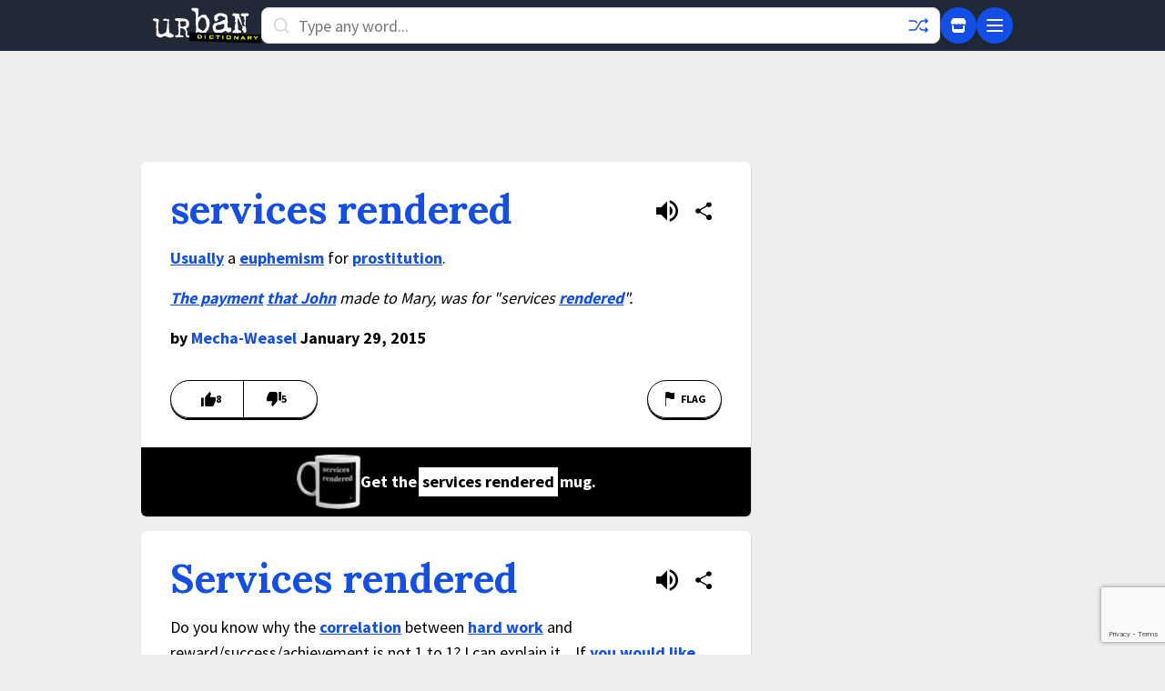

--- FILE ---
content_type: text/html; charset=utf-8
request_url: https://www.google.com/recaptcha/enterprise/anchor?ar=1&k=6Ld5tgYsAAAAAJbQ7kZJJ83v681QB5eCKA2rxyEP&co=aHR0cHM6Ly93d3cudXJiYW5kaWN0aW9uYXJ5LmNvbTo0NDM.&hl=en&v=PoyoqOPhxBO7pBk68S4YbpHZ&size=invisible&anchor-ms=20000&execute-ms=30000&cb=dmrhcsgmbn3z
body_size: 48498
content:
<!DOCTYPE HTML><html dir="ltr" lang="en"><head><meta http-equiv="Content-Type" content="text/html; charset=UTF-8">
<meta http-equiv="X-UA-Compatible" content="IE=edge">
<title>reCAPTCHA</title>
<style type="text/css">
/* cyrillic-ext */
@font-face {
  font-family: 'Roboto';
  font-style: normal;
  font-weight: 400;
  font-stretch: 100%;
  src: url(//fonts.gstatic.com/s/roboto/v48/KFO7CnqEu92Fr1ME7kSn66aGLdTylUAMa3GUBHMdazTgWw.woff2) format('woff2');
  unicode-range: U+0460-052F, U+1C80-1C8A, U+20B4, U+2DE0-2DFF, U+A640-A69F, U+FE2E-FE2F;
}
/* cyrillic */
@font-face {
  font-family: 'Roboto';
  font-style: normal;
  font-weight: 400;
  font-stretch: 100%;
  src: url(//fonts.gstatic.com/s/roboto/v48/KFO7CnqEu92Fr1ME7kSn66aGLdTylUAMa3iUBHMdazTgWw.woff2) format('woff2');
  unicode-range: U+0301, U+0400-045F, U+0490-0491, U+04B0-04B1, U+2116;
}
/* greek-ext */
@font-face {
  font-family: 'Roboto';
  font-style: normal;
  font-weight: 400;
  font-stretch: 100%;
  src: url(//fonts.gstatic.com/s/roboto/v48/KFO7CnqEu92Fr1ME7kSn66aGLdTylUAMa3CUBHMdazTgWw.woff2) format('woff2');
  unicode-range: U+1F00-1FFF;
}
/* greek */
@font-face {
  font-family: 'Roboto';
  font-style: normal;
  font-weight: 400;
  font-stretch: 100%;
  src: url(//fonts.gstatic.com/s/roboto/v48/KFO7CnqEu92Fr1ME7kSn66aGLdTylUAMa3-UBHMdazTgWw.woff2) format('woff2');
  unicode-range: U+0370-0377, U+037A-037F, U+0384-038A, U+038C, U+038E-03A1, U+03A3-03FF;
}
/* math */
@font-face {
  font-family: 'Roboto';
  font-style: normal;
  font-weight: 400;
  font-stretch: 100%;
  src: url(//fonts.gstatic.com/s/roboto/v48/KFO7CnqEu92Fr1ME7kSn66aGLdTylUAMawCUBHMdazTgWw.woff2) format('woff2');
  unicode-range: U+0302-0303, U+0305, U+0307-0308, U+0310, U+0312, U+0315, U+031A, U+0326-0327, U+032C, U+032F-0330, U+0332-0333, U+0338, U+033A, U+0346, U+034D, U+0391-03A1, U+03A3-03A9, U+03B1-03C9, U+03D1, U+03D5-03D6, U+03F0-03F1, U+03F4-03F5, U+2016-2017, U+2034-2038, U+203C, U+2040, U+2043, U+2047, U+2050, U+2057, U+205F, U+2070-2071, U+2074-208E, U+2090-209C, U+20D0-20DC, U+20E1, U+20E5-20EF, U+2100-2112, U+2114-2115, U+2117-2121, U+2123-214F, U+2190, U+2192, U+2194-21AE, U+21B0-21E5, U+21F1-21F2, U+21F4-2211, U+2213-2214, U+2216-22FF, U+2308-230B, U+2310, U+2319, U+231C-2321, U+2336-237A, U+237C, U+2395, U+239B-23B7, U+23D0, U+23DC-23E1, U+2474-2475, U+25AF, U+25B3, U+25B7, U+25BD, U+25C1, U+25CA, U+25CC, U+25FB, U+266D-266F, U+27C0-27FF, U+2900-2AFF, U+2B0E-2B11, U+2B30-2B4C, U+2BFE, U+3030, U+FF5B, U+FF5D, U+1D400-1D7FF, U+1EE00-1EEFF;
}
/* symbols */
@font-face {
  font-family: 'Roboto';
  font-style: normal;
  font-weight: 400;
  font-stretch: 100%;
  src: url(//fonts.gstatic.com/s/roboto/v48/KFO7CnqEu92Fr1ME7kSn66aGLdTylUAMaxKUBHMdazTgWw.woff2) format('woff2');
  unicode-range: U+0001-000C, U+000E-001F, U+007F-009F, U+20DD-20E0, U+20E2-20E4, U+2150-218F, U+2190, U+2192, U+2194-2199, U+21AF, U+21E6-21F0, U+21F3, U+2218-2219, U+2299, U+22C4-22C6, U+2300-243F, U+2440-244A, U+2460-24FF, U+25A0-27BF, U+2800-28FF, U+2921-2922, U+2981, U+29BF, U+29EB, U+2B00-2BFF, U+4DC0-4DFF, U+FFF9-FFFB, U+10140-1018E, U+10190-1019C, U+101A0, U+101D0-101FD, U+102E0-102FB, U+10E60-10E7E, U+1D2C0-1D2D3, U+1D2E0-1D37F, U+1F000-1F0FF, U+1F100-1F1AD, U+1F1E6-1F1FF, U+1F30D-1F30F, U+1F315, U+1F31C, U+1F31E, U+1F320-1F32C, U+1F336, U+1F378, U+1F37D, U+1F382, U+1F393-1F39F, U+1F3A7-1F3A8, U+1F3AC-1F3AF, U+1F3C2, U+1F3C4-1F3C6, U+1F3CA-1F3CE, U+1F3D4-1F3E0, U+1F3ED, U+1F3F1-1F3F3, U+1F3F5-1F3F7, U+1F408, U+1F415, U+1F41F, U+1F426, U+1F43F, U+1F441-1F442, U+1F444, U+1F446-1F449, U+1F44C-1F44E, U+1F453, U+1F46A, U+1F47D, U+1F4A3, U+1F4B0, U+1F4B3, U+1F4B9, U+1F4BB, U+1F4BF, U+1F4C8-1F4CB, U+1F4D6, U+1F4DA, U+1F4DF, U+1F4E3-1F4E6, U+1F4EA-1F4ED, U+1F4F7, U+1F4F9-1F4FB, U+1F4FD-1F4FE, U+1F503, U+1F507-1F50B, U+1F50D, U+1F512-1F513, U+1F53E-1F54A, U+1F54F-1F5FA, U+1F610, U+1F650-1F67F, U+1F687, U+1F68D, U+1F691, U+1F694, U+1F698, U+1F6AD, U+1F6B2, U+1F6B9-1F6BA, U+1F6BC, U+1F6C6-1F6CF, U+1F6D3-1F6D7, U+1F6E0-1F6EA, U+1F6F0-1F6F3, U+1F6F7-1F6FC, U+1F700-1F7FF, U+1F800-1F80B, U+1F810-1F847, U+1F850-1F859, U+1F860-1F887, U+1F890-1F8AD, U+1F8B0-1F8BB, U+1F8C0-1F8C1, U+1F900-1F90B, U+1F93B, U+1F946, U+1F984, U+1F996, U+1F9E9, U+1FA00-1FA6F, U+1FA70-1FA7C, U+1FA80-1FA89, U+1FA8F-1FAC6, U+1FACE-1FADC, U+1FADF-1FAE9, U+1FAF0-1FAF8, U+1FB00-1FBFF;
}
/* vietnamese */
@font-face {
  font-family: 'Roboto';
  font-style: normal;
  font-weight: 400;
  font-stretch: 100%;
  src: url(//fonts.gstatic.com/s/roboto/v48/KFO7CnqEu92Fr1ME7kSn66aGLdTylUAMa3OUBHMdazTgWw.woff2) format('woff2');
  unicode-range: U+0102-0103, U+0110-0111, U+0128-0129, U+0168-0169, U+01A0-01A1, U+01AF-01B0, U+0300-0301, U+0303-0304, U+0308-0309, U+0323, U+0329, U+1EA0-1EF9, U+20AB;
}
/* latin-ext */
@font-face {
  font-family: 'Roboto';
  font-style: normal;
  font-weight: 400;
  font-stretch: 100%;
  src: url(//fonts.gstatic.com/s/roboto/v48/KFO7CnqEu92Fr1ME7kSn66aGLdTylUAMa3KUBHMdazTgWw.woff2) format('woff2');
  unicode-range: U+0100-02BA, U+02BD-02C5, U+02C7-02CC, U+02CE-02D7, U+02DD-02FF, U+0304, U+0308, U+0329, U+1D00-1DBF, U+1E00-1E9F, U+1EF2-1EFF, U+2020, U+20A0-20AB, U+20AD-20C0, U+2113, U+2C60-2C7F, U+A720-A7FF;
}
/* latin */
@font-face {
  font-family: 'Roboto';
  font-style: normal;
  font-weight: 400;
  font-stretch: 100%;
  src: url(//fonts.gstatic.com/s/roboto/v48/KFO7CnqEu92Fr1ME7kSn66aGLdTylUAMa3yUBHMdazQ.woff2) format('woff2');
  unicode-range: U+0000-00FF, U+0131, U+0152-0153, U+02BB-02BC, U+02C6, U+02DA, U+02DC, U+0304, U+0308, U+0329, U+2000-206F, U+20AC, U+2122, U+2191, U+2193, U+2212, U+2215, U+FEFF, U+FFFD;
}
/* cyrillic-ext */
@font-face {
  font-family: 'Roboto';
  font-style: normal;
  font-weight: 500;
  font-stretch: 100%;
  src: url(//fonts.gstatic.com/s/roboto/v48/KFO7CnqEu92Fr1ME7kSn66aGLdTylUAMa3GUBHMdazTgWw.woff2) format('woff2');
  unicode-range: U+0460-052F, U+1C80-1C8A, U+20B4, U+2DE0-2DFF, U+A640-A69F, U+FE2E-FE2F;
}
/* cyrillic */
@font-face {
  font-family: 'Roboto';
  font-style: normal;
  font-weight: 500;
  font-stretch: 100%;
  src: url(//fonts.gstatic.com/s/roboto/v48/KFO7CnqEu92Fr1ME7kSn66aGLdTylUAMa3iUBHMdazTgWw.woff2) format('woff2');
  unicode-range: U+0301, U+0400-045F, U+0490-0491, U+04B0-04B1, U+2116;
}
/* greek-ext */
@font-face {
  font-family: 'Roboto';
  font-style: normal;
  font-weight: 500;
  font-stretch: 100%;
  src: url(//fonts.gstatic.com/s/roboto/v48/KFO7CnqEu92Fr1ME7kSn66aGLdTylUAMa3CUBHMdazTgWw.woff2) format('woff2');
  unicode-range: U+1F00-1FFF;
}
/* greek */
@font-face {
  font-family: 'Roboto';
  font-style: normal;
  font-weight: 500;
  font-stretch: 100%;
  src: url(//fonts.gstatic.com/s/roboto/v48/KFO7CnqEu92Fr1ME7kSn66aGLdTylUAMa3-UBHMdazTgWw.woff2) format('woff2');
  unicode-range: U+0370-0377, U+037A-037F, U+0384-038A, U+038C, U+038E-03A1, U+03A3-03FF;
}
/* math */
@font-face {
  font-family: 'Roboto';
  font-style: normal;
  font-weight: 500;
  font-stretch: 100%;
  src: url(//fonts.gstatic.com/s/roboto/v48/KFO7CnqEu92Fr1ME7kSn66aGLdTylUAMawCUBHMdazTgWw.woff2) format('woff2');
  unicode-range: U+0302-0303, U+0305, U+0307-0308, U+0310, U+0312, U+0315, U+031A, U+0326-0327, U+032C, U+032F-0330, U+0332-0333, U+0338, U+033A, U+0346, U+034D, U+0391-03A1, U+03A3-03A9, U+03B1-03C9, U+03D1, U+03D5-03D6, U+03F0-03F1, U+03F4-03F5, U+2016-2017, U+2034-2038, U+203C, U+2040, U+2043, U+2047, U+2050, U+2057, U+205F, U+2070-2071, U+2074-208E, U+2090-209C, U+20D0-20DC, U+20E1, U+20E5-20EF, U+2100-2112, U+2114-2115, U+2117-2121, U+2123-214F, U+2190, U+2192, U+2194-21AE, U+21B0-21E5, U+21F1-21F2, U+21F4-2211, U+2213-2214, U+2216-22FF, U+2308-230B, U+2310, U+2319, U+231C-2321, U+2336-237A, U+237C, U+2395, U+239B-23B7, U+23D0, U+23DC-23E1, U+2474-2475, U+25AF, U+25B3, U+25B7, U+25BD, U+25C1, U+25CA, U+25CC, U+25FB, U+266D-266F, U+27C0-27FF, U+2900-2AFF, U+2B0E-2B11, U+2B30-2B4C, U+2BFE, U+3030, U+FF5B, U+FF5D, U+1D400-1D7FF, U+1EE00-1EEFF;
}
/* symbols */
@font-face {
  font-family: 'Roboto';
  font-style: normal;
  font-weight: 500;
  font-stretch: 100%;
  src: url(//fonts.gstatic.com/s/roboto/v48/KFO7CnqEu92Fr1ME7kSn66aGLdTylUAMaxKUBHMdazTgWw.woff2) format('woff2');
  unicode-range: U+0001-000C, U+000E-001F, U+007F-009F, U+20DD-20E0, U+20E2-20E4, U+2150-218F, U+2190, U+2192, U+2194-2199, U+21AF, U+21E6-21F0, U+21F3, U+2218-2219, U+2299, U+22C4-22C6, U+2300-243F, U+2440-244A, U+2460-24FF, U+25A0-27BF, U+2800-28FF, U+2921-2922, U+2981, U+29BF, U+29EB, U+2B00-2BFF, U+4DC0-4DFF, U+FFF9-FFFB, U+10140-1018E, U+10190-1019C, U+101A0, U+101D0-101FD, U+102E0-102FB, U+10E60-10E7E, U+1D2C0-1D2D3, U+1D2E0-1D37F, U+1F000-1F0FF, U+1F100-1F1AD, U+1F1E6-1F1FF, U+1F30D-1F30F, U+1F315, U+1F31C, U+1F31E, U+1F320-1F32C, U+1F336, U+1F378, U+1F37D, U+1F382, U+1F393-1F39F, U+1F3A7-1F3A8, U+1F3AC-1F3AF, U+1F3C2, U+1F3C4-1F3C6, U+1F3CA-1F3CE, U+1F3D4-1F3E0, U+1F3ED, U+1F3F1-1F3F3, U+1F3F5-1F3F7, U+1F408, U+1F415, U+1F41F, U+1F426, U+1F43F, U+1F441-1F442, U+1F444, U+1F446-1F449, U+1F44C-1F44E, U+1F453, U+1F46A, U+1F47D, U+1F4A3, U+1F4B0, U+1F4B3, U+1F4B9, U+1F4BB, U+1F4BF, U+1F4C8-1F4CB, U+1F4D6, U+1F4DA, U+1F4DF, U+1F4E3-1F4E6, U+1F4EA-1F4ED, U+1F4F7, U+1F4F9-1F4FB, U+1F4FD-1F4FE, U+1F503, U+1F507-1F50B, U+1F50D, U+1F512-1F513, U+1F53E-1F54A, U+1F54F-1F5FA, U+1F610, U+1F650-1F67F, U+1F687, U+1F68D, U+1F691, U+1F694, U+1F698, U+1F6AD, U+1F6B2, U+1F6B9-1F6BA, U+1F6BC, U+1F6C6-1F6CF, U+1F6D3-1F6D7, U+1F6E0-1F6EA, U+1F6F0-1F6F3, U+1F6F7-1F6FC, U+1F700-1F7FF, U+1F800-1F80B, U+1F810-1F847, U+1F850-1F859, U+1F860-1F887, U+1F890-1F8AD, U+1F8B0-1F8BB, U+1F8C0-1F8C1, U+1F900-1F90B, U+1F93B, U+1F946, U+1F984, U+1F996, U+1F9E9, U+1FA00-1FA6F, U+1FA70-1FA7C, U+1FA80-1FA89, U+1FA8F-1FAC6, U+1FACE-1FADC, U+1FADF-1FAE9, U+1FAF0-1FAF8, U+1FB00-1FBFF;
}
/* vietnamese */
@font-face {
  font-family: 'Roboto';
  font-style: normal;
  font-weight: 500;
  font-stretch: 100%;
  src: url(//fonts.gstatic.com/s/roboto/v48/KFO7CnqEu92Fr1ME7kSn66aGLdTylUAMa3OUBHMdazTgWw.woff2) format('woff2');
  unicode-range: U+0102-0103, U+0110-0111, U+0128-0129, U+0168-0169, U+01A0-01A1, U+01AF-01B0, U+0300-0301, U+0303-0304, U+0308-0309, U+0323, U+0329, U+1EA0-1EF9, U+20AB;
}
/* latin-ext */
@font-face {
  font-family: 'Roboto';
  font-style: normal;
  font-weight: 500;
  font-stretch: 100%;
  src: url(//fonts.gstatic.com/s/roboto/v48/KFO7CnqEu92Fr1ME7kSn66aGLdTylUAMa3KUBHMdazTgWw.woff2) format('woff2');
  unicode-range: U+0100-02BA, U+02BD-02C5, U+02C7-02CC, U+02CE-02D7, U+02DD-02FF, U+0304, U+0308, U+0329, U+1D00-1DBF, U+1E00-1E9F, U+1EF2-1EFF, U+2020, U+20A0-20AB, U+20AD-20C0, U+2113, U+2C60-2C7F, U+A720-A7FF;
}
/* latin */
@font-face {
  font-family: 'Roboto';
  font-style: normal;
  font-weight: 500;
  font-stretch: 100%;
  src: url(//fonts.gstatic.com/s/roboto/v48/KFO7CnqEu92Fr1ME7kSn66aGLdTylUAMa3yUBHMdazQ.woff2) format('woff2');
  unicode-range: U+0000-00FF, U+0131, U+0152-0153, U+02BB-02BC, U+02C6, U+02DA, U+02DC, U+0304, U+0308, U+0329, U+2000-206F, U+20AC, U+2122, U+2191, U+2193, U+2212, U+2215, U+FEFF, U+FFFD;
}
/* cyrillic-ext */
@font-face {
  font-family: 'Roboto';
  font-style: normal;
  font-weight: 900;
  font-stretch: 100%;
  src: url(//fonts.gstatic.com/s/roboto/v48/KFO7CnqEu92Fr1ME7kSn66aGLdTylUAMa3GUBHMdazTgWw.woff2) format('woff2');
  unicode-range: U+0460-052F, U+1C80-1C8A, U+20B4, U+2DE0-2DFF, U+A640-A69F, U+FE2E-FE2F;
}
/* cyrillic */
@font-face {
  font-family: 'Roboto';
  font-style: normal;
  font-weight: 900;
  font-stretch: 100%;
  src: url(//fonts.gstatic.com/s/roboto/v48/KFO7CnqEu92Fr1ME7kSn66aGLdTylUAMa3iUBHMdazTgWw.woff2) format('woff2');
  unicode-range: U+0301, U+0400-045F, U+0490-0491, U+04B0-04B1, U+2116;
}
/* greek-ext */
@font-face {
  font-family: 'Roboto';
  font-style: normal;
  font-weight: 900;
  font-stretch: 100%;
  src: url(//fonts.gstatic.com/s/roboto/v48/KFO7CnqEu92Fr1ME7kSn66aGLdTylUAMa3CUBHMdazTgWw.woff2) format('woff2');
  unicode-range: U+1F00-1FFF;
}
/* greek */
@font-face {
  font-family: 'Roboto';
  font-style: normal;
  font-weight: 900;
  font-stretch: 100%;
  src: url(//fonts.gstatic.com/s/roboto/v48/KFO7CnqEu92Fr1ME7kSn66aGLdTylUAMa3-UBHMdazTgWw.woff2) format('woff2');
  unicode-range: U+0370-0377, U+037A-037F, U+0384-038A, U+038C, U+038E-03A1, U+03A3-03FF;
}
/* math */
@font-face {
  font-family: 'Roboto';
  font-style: normal;
  font-weight: 900;
  font-stretch: 100%;
  src: url(//fonts.gstatic.com/s/roboto/v48/KFO7CnqEu92Fr1ME7kSn66aGLdTylUAMawCUBHMdazTgWw.woff2) format('woff2');
  unicode-range: U+0302-0303, U+0305, U+0307-0308, U+0310, U+0312, U+0315, U+031A, U+0326-0327, U+032C, U+032F-0330, U+0332-0333, U+0338, U+033A, U+0346, U+034D, U+0391-03A1, U+03A3-03A9, U+03B1-03C9, U+03D1, U+03D5-03D6, U+03F0-03F1, U+03F4-03F5, U+2016-2017, U+2034-2038, U+203C, U+2040, U+2043, U+2047, U+2050, U+2057, U+205F, U+2070-2071, U+2074-208E, U+2090-209C, U+20D0-20DC, U+20E1, U+20E5-20EF, U+2100-2112, U+2114-2115, U+2117-2121, U+2123-214F, U+2190, U+2192, U+2194-21AE, U+21B0-21E5, U+21F1-21F2, U+21F4-2211, U+2213-2214, U+2216-22FF, U+2308-230B, U+2310, U+2319, U+231C-2321, U+2336-237A, U+237C, U+2395, U+239B-23B7, U+23D0, U+23DC-23E1, U+2474-2475, U+25AF, U+25B3, U+25B7, U+25BD, U+25C1, U+25CA, U+25CC, U+25FB, U+266D-266F, U+27C0-27FF, U+2900-2AFF, U+2B0E-2B11, U+2B30-2B4C, U+2BFE, U+3030, U+FF5B, U+FF5D, U+1D400-1D7FF, U+1EE00-1EEFF;
}
/* symbols */
@font-face {
  font-family: 'Roboto';
  font-style: normal;
  font-weight: 900;
  font-stretch: 100%;
  src: url(//fonts.gstatic.com/s/roboto/v48/KFO7CnqEu92Fr1ME7kSn66aGLdTylUAMaxKUBHMdazTgWw.woff2) format('woff2');
  unicode-range: U+0001-000C, U+000E-001F, U+007F-009F, U+20DD-20E0, U+20E2-20E4, U+2150-218F, U+2190, U+2192, U+2194-2199, U+21AF, U+21E6-21F0, U+21F3, U+2218-2219, U+2299, U+22C4-22C6, U+2300-243F, U+2440-244A, U+2460-24FF, U+25A0-27BF, U+2800-28FF, U+2921-2922, U+2981, U+29BF, U+29EB, U+2B00-2BFF, U+4DC0-4DFF, U+FFF9-FFFB, U+10140-1018E, U+10190-1019C, U+101A0, U+101D0-101FD, U+102E0-102FB, U+10E60-10E7E, U+1D2C0-1D2D3, U+1D2E0-1D37F, U+1F000-1F0FF, U+1F100-1F1AD, U+1F1E6-1F1FF, U+1F30D-1F30F, U+1F315, U+1F31C, U+1F31E, U+1F320-1F32C, U+1F336, U+1F378, U+1F37D, U+1F382, U+1F393-1F39F, U+1F3A7-1F3A8, U+1F3AC-1F3AF, U+1F3C2, U+1F3C4-1F3C6, U+1F3CA-1F3CE, U+1F3D4-1F3E0, U+1F3ED, U+1F3F1-1F3F3, U+1F3F5-1F3F7, U+1F408, U+1F415, U+1F41F, U+1F426, U+1F43F, U+1F441-1F442, U+1F444, U+1F446-1F449, U+1F44C-1F44E, U+1F453, U+1F46A, U+1F47D, U+1F4A3, U+1F4B0, U+1F4B3, U+1F4B9, U+1F4BB, U+1F4BF, U+1F4C8-1F4CB, U+1F4D6, U+1F4DA, U+1F4DF, U+1F4E3-1F4E6, U+1F4EA-1F4ED, U+1F4F7, U+1F4F9-1F4FB, U+1F4FD-1F4FE, U+1F503, U+1F507-1F50B, U+1F50D, U+1F512-1F513, U+1F53E-1F54A, U+1F54F-1F5FA, U+1F610, U+1F650-1F67F, U+1F687, U+1F68D, U+1F691, U+1F694, U+1F698, U+1F6AD, U+1F6B2, U+1F6B9-1F6BA, U+1F6BC, U+1F6C6-1F6CF, U+1F6D3-1F6D7, U+1F6E0-1F6EA, U+1F6F0-1F6F3, U+1F6F7-1F6FC, U+1F700-1F7FF, U+1F800-1F80B, U+1F810-1F847, U+1F850-1F859, U+1F860-1F887, U+1F890-1F8AD, U+1F8B0-1F8BB, U+1F8C0-1F8C1, U+1F900-1F90B, U+1F93B, U+1F946, U+1F984, U+1F996, U+1F9E9, U+1FA00-1FA6F, U+1FA70-1FA7C, U+1FA80-1FA89, U+1FA8F-1FAC6, U+1FACE-1FADC, U+1FADF-1FAE9, U+1FAF0-1FAF8, U+1FB00-1FBFF;
}
/* vietnamese */
@font-face {
  font-family: 'Roboto';
  font-style: normal;
  font-weight: 900;
  font-stretch: 100%;
  src: url(//fonts.gstatic.com/s/roboto/v48/KFO7CnqEu92Fr1ME7kSn66aGLdTylUAMa3OUBHMdazTgWw.woff2) format('woff2');
  unicode-range: U+0102-0103, U+0110-0111, U+0128-0129, U+0168-0169, U+01A0-01A1, U+01AF-01B0, U+0300-0301, U+0303-0304, U+0308-0309, U+0323, U+0329, U+1EA0-1EF9, U+20AB;
}
/* latin-ext */
@font-face {
  font-family: 'Roboto';
  font-style: normal;
  font-weight: 900;
  font-stretch: 100%;
  src: url(//fonts.gstatic.com/s/roboto/v48/KFO7CnqEu92Fr1ME7kSn66aGLdTylUAMa3KUBHMdazTgWw.woff2) format('woff2');
  unicode-range: U+0100-02BA, U+02BD-02C5, U+02C7-02CC, U+02CE-02D7, U+02DD-02FF, U+0304, U+0308, U+0329, U+1D00-1DBF, U+1E00-1E9F, U+1EF2-1EFF, U+2020, U+20A0-20AB, U+20AD-20C0, U+2113, U+2C60-2C7F, U+A720-A7FF;
}
/* latin */
@font-face {
  font-family: 'Roboto';
  font-style: normal;
  font-weight: 900;
  font-stretch: 100%;
  src: url(//fonts.gstatic.com/s/roboto/v48/KFO7CnqEu92Fr1ME7kSn66aGLdTylUAMa3yUBHMdazQ.woff2) format('woff2');
  unicode-range: U+0000-00FF, U+0131, U+0152-0153, U+02BB-02BC, U+02C6, U+02DA, U+02DC, U+0304, U+0308, U+0329, U+2000-206F, U+20AC, U+2122, U+2191, U+2193, U+2212, U+2215, U+FEFF, U+FFFD;
}

</style>
<link rel="stylesheet" type="text/css" href="https://www.gstatic.com/recaptcha/releases/PoyoqOPhxBO7pBk68S4YbpHZ/styles__ltr.css">
<script nonce="C9X3A673uhzD8zuVVYcYMw" type="text/javascript">window['__recaptcha_api'] = 'https://www.google.com/recaptcha/enterprise/';</script>
<script type="text/javascript" src="https://www.gstatic.com/recaptcha/releases/PoyoqOPhxBO7pBk68S4YbpHZ/recaptcha__en.js" nonce="C9X3A673uhzD8zuVVYcYMw">
      
    </script></head>
<body><div id="rc-anchor-alert" class="rc-anchor-alert"></div>
<input type="hidden" id="recaptcha-token" value="[base64]">
<script type="text/javascript" nonce="C9X3A673uhzD8zuVVYcYMw">
      recaptcha.anchor.Main.init("[\x22ainput\x22,[\x22bgdata\x22,\x22\x22,\[base64]/[base64]/[base64]/bmV3IHJbeF0oY1swXSk6RT09Mj9uZXcgclt4XShjWzBdLGNbMV0pOkU9PTM/bmV3IHJbeF0oY1swXSxjWzFdLGNbMl0pOkU9PTQ/[base64]/[base64]/[base64]/[base64]/[base64]/[base64]/[base64]/[base64]\x22,\[base64]\x22,\x22dn7DrkVzw7nDmQQIwpY1K0HDuj9vw4gQCAnDgD3DuGPCoE9zMmQCBsOpw6pcHMKFKgbDucOFwp7DhcOrTsOKd8KZwrfDjw7DncOMY3ocw6/[base64]/QHtpaXHDpMKEaAQACwhefMOROsOCE8K7VQHCssOtBh7DlsKBG8KNw57DtBBnETMnwow5ScOIwrLClj1XNsK6eB/DuMOUwq17w6MlJMOkNQzDtyfCmD4iw4QPw4rDq8K3w4vChXIQGkR+ZcO2BMOvLsORw7rDlR10wr/CiMOMTSszSMOuXsOIwqTDv8OmPD7DkcKGw5Q1w44wSxbDkMKQbQvCinJAw7zChMKwfcKvwpDCg088w6bDkcKWPsOtMsOIwqQpNGnCvzkrZ3dswoDCvREdPsKQw6nClCbDgMOTwqwqHzrCpn/Ci8OGwrhuAnlMwpcwb17CuB/ClsOZTSshwrDDvhgHVUEITUIiSxnDuyFtw5cbw6pNC8Kyw4h4UcOvQsKtwodfw44nRQt4w6zDuFZ+w4V7OcOdw5U0wr3Dg17CjTMad8ONw6ZSwrJAZMKnwq/DpTjDkwTDh8Kyw7/DvUF1XTh5wpPDtxc6w5/CgRnCtX/CikMDwoxAdcKqw54/wpNkw7wkEsKqw6fChMKew7VqSE7DlMOYPyM/EcKbWcOfKh/DpsOOKcKTBhdLYcKeZE7CgMOWw6LDt8O2Ig3DlMOrw4LDvsKkPR8Awr3Cu0XCq1Yvw48ZLMK3w7sAwq0WUsKuwpvChgbCrT49wonClsKLAiLDrsO/[base64]/CscK5w5nDkBYEwrl6wrvDgMOew6wGw7nDk8O9UXUbwqgTXAAGwqnCs29SRMOKwpzClnp3QmTCg2wyw7rCpkxZw4TCkcOoJCJCYTzDpxHCtiIxRz9kw658w40GTsOuw4DCo8KGanBZwqZ4UjDCp8Kawo8OwopQwr/CrUzCgcKPGTDChx1TVMOkJVnDqAElSMKLw6VCOnZNWcOywroWcMKjN8OINlZ3IHbChcOfTcONXGPCrsOVPnLDjirCmR0sw5XDsXQmXcOhwqbDjVxbXjY9w5bCssOCUz0EDcOKPMKDw6jCml/CocOINMONw6x3w67CpsKkw6bDoEXCg2jDi8O0w7LClVbCl0HCgMKRw6kjw4hpwp18CyAYw73Dg8KPw5ofwpjDrMKhccOBwqxKL8O0w544EnDDoXNXw59/w7s7w7wDwpPCgcOZBX7CsXjCugDDuwvDs8KzwrrCo8OMaMO9U8O7S2NJw61qw7bCp1rCgsO+EsO1wrZ7w6XDvi5XZhLDuj3CrytAwq7DmysbDy/[base64]/[base64]/CohnDjCLDn8OSOsKAwoDDsWHDpkPDoUbCiVgGwpkvWsO2wq3CpMOQw5YawqjDmsOZQydew4ZpX8OPcUJZwq8bw4vDk3JlWk7CpznCoMKRw4x9U8OZwrQNw5Y/w63DocKFAVFXwpnCpUQoX8KSYcK8DMO7wrPClXQvRMKAwozCmcOcJUVWw7LDucO0wptuUMOnw6TCmAA3MVDDtBDDgsOnw54fw5nDusKnwoXDpR/DvEPCsybDmsOnwoJvw5xAccK5wokVaw09VMK+DlRBDMKCwrdlw4HCiQzDl1jDsn3DocK6wrvCmEjDicKowpzDqm7DjsOKw77Cjn4hw4sgwr5Kw5kbJW8LG8OVw7YHwp/ClMO5wqHDhMOzaSzCu8OoQxEGAsOqScOHDcK8woZ3OMKwwrkvDifDgcKYwo/CmU9Qw5fDj3XDuV/CgWkze3cpwqrDq1zCrMKYAMO9wqopU8KvN8OVw4DCvEdOFWIbFMOgw7g/wqY+wqgOw6/Chz/Cu8O1wrMcw7bCtW4qw7sic8OwAU/CicKJw7/DqlDDqMKlwqnCkTlXwrhkwp4NwrJVw64nIMKDMW3CphvCvcOKByLCvMOowpHCs8OTFgFUwqTDuBtCTDLDlnjDq2cmwoZwwrXDmcOoJTBAwocrb8KGBTXDs11pTMKTwpLDoyjDtMK6wrYhY1nDtUd/[base64]/wrIpCsK0McKsWjnCscOOw63DnMKiBcKkNXFiRlFew5XDqCVBw6zDi2fCsGsWwqrCl8Oxw5HDmm/DvMKEQGEnDcK2w67DoAJYw77DisKHwovDnMKAPAnCoF5DEx1KUibDoC/DikzDmGFlwrAVwrvCv8OBRhl6w4/CgcO9wqQwW2jCnsKhfsO8FsO7H8KFw4xgKkRmw4hOwrzCnGHDgcKHd8KMw4fDtcKSw4rDnA57N3Jxw4loGsKTw6YKFynDoTjDscOrw5nCo8KAw7nCmsKdc1TDh8KEwpHCqn3ChMOEB1bCvMOQwpLDixbCtzEIwps/w77DssOUbnpcIlPDjcOSwp3Cu8K3XcOmdcOoNcKqUcOYF8KFeR/Coyt2ZsKpwpvDisKXwojCo04nNMKdwpTDmcOAR3IIw5HDm8OgGE7Cn1cHUA/DmiU9SsOpcyvDlgsiTXbCusKbRxbCgEYdwrpuGsO8X8K+w5PDpsOzwrh0wrHDiQPCvsK8w4vCvHglw5fCpcKHwpAAwpVDGMONw4APXMO8F0pswqjCncKwwp95wotpw4HCoMKlasK8H8OgNcO6GMK/woVvL1XDtjbDt8OCwpcNSsOOcMK4DjfDj8KUwpNswpnCnyrDsnzCisKTw7dZw7JUdMKSwoHCjsOGAMK/ScOwwqLDjDEtw4xXDhBKwrEzwq0Pwq44cSEDwobCpyoSWMKJwolfwrjDtAXCrCI3dXrCn3jCpMOXwphbw5rCnTDDm8KjwqDDi8Oxfjh+woTDtMO7d8Opw4vDmzfCp2nCi8Krw7nDmcK/FETDgk/CmlXDhMKMO8OxYRl1c2VKwqvCryQcw5PCtsKDPsO3w7rDmBFqw61UfcKywrMAIwF3LzXCjVbCsG9PesOPw4Z6bcO0wqAIcn/ClnElw6nDucKuCMKCUsKbBcOLwp3CocKBw55TwoJsbMO/Mm7DrUwuw5/[base64]/DnAsEw4h3w6DCq0PCgwIba8OfIB0Dw6bCjMKeL0nCkm3Cq8KPw6dYwqM5w4woehDChALChsKww5Zdwpo1c1Qnw41ACsOHSMO7T8OxwrU/woHDonIcw6jDk8OyXjTCn8O1w6Esw7HDjcKwF8O7TmrCpynDhGDCumXCrC3DsF5UwqhqwpzDu8OHw4EIwrN9EcO3DHF+wrHCs8OWw53Dj3VXw6I7w5/CpMOIw4NsLXnCv8KSE8OwwoEnwqzCocK2FcO1E1N+wqc9ck0bw6bDoFPDnDTCosKuw4w4cyTDm8KON8K/wp57OWfCpMKjMsKQw5XDosO0W8OYJTMXb8OsCG8Kw67Cj8KlK8OFw5wFHsKMFWAPanwLwrgfRcOnw7DCkEfDmyDDmHUuwqrCl8OCw4LCgcOYZsKoS2Iiwpccw68Uf8OPw7c7Om1Ew79ARXM/N8OWw7/CmsODWsO0woPDjyDDvhjCrgLCtTtRC8Kpw54+wrgew7oCwo52wqfCon/Dj2V3GyF/S3LDsMKcQ8OqRgXCpMKxw5hPOiEVLMOkwpk/DmA/wpEFF8KEwokRJSfCmGHDrsKEw5x8FsKgOsKXw4HCscKKwrpkD8KBSMOxPMKfw7gGAcOfGx19CcK1PBrDqMOnw6tVK8OOFB3Dt8OVwq3DhsKLwoRGfXd4BxAcwoHCpHs+w7UaOlrDsjrCmcKMMsOHw4zCrQVZaUXColXDsmnDl8OvLcK3w4XDhj/CjiHDosO0b18mNsOUJ8KgcXw2BRJ/w7bCoWVgw6/CocKOwp0Lw5DCncKnw4wuBlMYCcOLw47DrhB+JcO+RCo9Igg9w4sNIcORwp3DtQZJY0t2FsONwqMTwrU9wo3CmsOjw58OU8KGX8OSAXDDssOLw4BeaMK/Kg1XT8O1EwLDgw86w6EiGcO/DMO8wokKVTYOBcKxCBHDsAx7WDXCv3DCmwNAacOIw5DCtcKyVixswok+wotlw6FNYhcXwqkTwrbClQrDu8KEHmQ2LcOMGnwGwp4iYV0mDSo9cAUJPsK/T8KMRMOQBxvCmjTDoFNnwokTcAkiw6zDrsKtw6rCjMKWVFfCqT5CwoEkw5oVSMKsbnPDimosasOLJsKcw5XDssKfX2xPOMO+NWZiw4/CknMrNUhNZWhqbE0uW8KUWMKsw7UsHcOADsOBMcOpLsKgFcOJMsKGb8OVwr8hwrMiY8OSw6pCYw0zBnZrIcKWJxoUUGt4w5/DjsOhw6c7w74mw4sYwrFVDhpxSXPCl8KXw4I+GHrDs8O8WMKFwrrDnMOpW8KtQhvDokDCujl0woLCmMOXKS7Ci8OCfcKPwoA3w6jDjSEOwq5fK21XwqfDpGPDqcKdEcOFw5TDq8OBwoLCjyzDh8KHCsORwpsowqfDpMKWw4rCh8KOTMO/AEFuEsK/Jy/CsB3CocKlLMKPwp7DlMOiZBI1woPDt8KVwqEAw6XCiR7DkMO5w6PDksOLw4bCh8OJw4NwMTxDeCfDnmg0w4oxwpULDk8DHXjChMKGw7LDplLDrcOtNQbDhijCs8KPcMKQF07DlsOBAcKOwqR/HV9nEcKwwrN1w5zCuTp2wpTCocK/MMK0wowBw5stCcOCEx/[base64]/Dt002GMO3wq/Crj/CpsOLXMONaHAsJko6w7UELQjDrnkfw4bDjn7Cv1BVCQPDgRLDosOpw5w3wp/[base64]/DgcOSBljCtyA/MDjDgDp9wqUww6LDk24HLk/CmVobJ8Kia0xow4ZNOmppwqPDpsKrBVdAwq1Sw4Niw4UqJcOPdMOGw5bCrMKLwrfCicOTw5FIwo3CggxWw6PDniLCpcKFBxLCl3TDnMOOKsOKC3MBw6wkw7NWAUPCgQAiwqgOw6dRKlMJNMOJB8ONRsK/N8O5wrM0w5zDjsOUM0PDkChkwrdSLMO+wpTCh246ZX/CoQbDhkUww5XCixc1XsOWI2fCs2/CtWVpYTfDhcOYw41ELsKUKcK5woojwrEMwpM5BnhpwpPDtcK8wo/[base64]/w5VJB0fClyzCsglyDsOXw7UJwqTClXPDi3LCgRfDr3vCqS/DlMKdVsK9ZDMYw7MEAGpew4I3w4MMDsKBExQuamskISohwpzCuEbDvyTCl8O4w68BwrR7w4HDjMK0wpprVsOpw5zDo8KRLHnCmFbDi8OowpsUwrVTw5EPIz/Co09Vw6IJVBfCrsOVKsO6REXCt2E3YcObwqI/OmldQMOFwpPCgnwSwoPDr8KAw7PDrMOjGhl2OsKJwrzCkMO0cgfCtcOAw4fCm3TCpcOTwpnCmsKFwq5HEg7CusKUfcO1S3jCj8KGwoHChB8twp/[base64]/DqQjDgR4XD8OoOsOLUhXDpMKoJ3Euw4TCgB7CnlEJwoTDqsKVw4k8w6/CucO2DMK3F8KdM8KGwoArIibCpVpvRyvCp8OSegUYL8KRwq9Bwo8nYcOPw5xvw518wqJ1d8OXF8KEw79Leygxw5BIwpXCt8OzPMO1Y0zDqcO5w5FjwqLDlcOeVMKKw73Di8ODw4Mow7TCscKiR3XDtjEewqXCmcKacXRVK8OAHkzDrcKGwqVSw63DnsO/wpEMwqbDmFZRwqtAwrs5wqk+cz3Cr0vCmkzCrEjCucO2ZBHCtmJpQsKjUxvCosO5w5cxLER8WVUCOcOyw5LCmMOQEV7DoRABNEBBdjjCvX5mQBFiSDUhDMK6GkvCqsOhPsKswqbCjcKUfH0rWDPCjsOKWcKAw6jDkG/Dl2/[base64]/DosKgwr5IwpkfwqfCqi7CocOOR8KlwrRWUD4eLcOhwqwTw7XCpcO9wos0McK0GsOPV2zDr8KQw73DnBDCu8KUfsOpX8OvAVwUIzclwqt9w6ljw4LDohbCjwIrCsOyNznDrXJUVMOuw7rCkmdtwrDCqihjQE7DhlbDljJ5w61nJsO/bylCw5oFEzVcwqDCtgnDnMODw5wJcMObBcKCAcK/w7gfJMKFw7HDvsOffsKbwrHDhMOxE3bDtMK5w6EjNznCvC7DhzEBHcOSRU4Zw7nDo2fCnMO9GzbCvUNgw58Tw7XCuMKJwr/Cm8K5dQfCs1HCv8KXwqrCnMOzZsOSw6YTw7bCh8KtImslRhQoJcKxwqXCv0fDiHfCrxsWw545wrjDk8K7OMK7AlLDqRFJPMOhwqjCiWpOaE8twoXCuR5aw4luSj7DmzLCqyIeJ8OZwpLDmsOzwrhqJ1LDhcKSwpvDlsOdUcOiVMOeLMK5w7PDjwfDujLDi8OuDcK5Mh/[base64]/CrS5rw5HCpXTChl/DgMK2w51OS8KTdsOENQfClgFMw5bDjsOKw6NOw4fDiMONwq3DuB9NLcOGwrnChcOrwolgQ8O9fELCi8O6chvCiMKqKsKwBEJ6ByBVw74iBGJSc8OwZsKHw7jCtsKNw7kKVsKTFcK+EmMLJMKQw4nDtFvDklnCgXnCtCtxGMKOWMOfw59aw7A0wrNoYSTCl8K/VxrDg8KyRMO6w4JMw6BsBsKJw4bCr8OQwpfDjQzDgcKTwpDCksK4b3jCl3YucsOTwrXCl8Kow4VdVDVie0HCsQldw5TCrkkhw5TCvMOZw7zCu8KYwozDmEjCr8OJw7/Dp3bDpHXCpsK2JD9/wpplb0rCqMOrw4nCsUDCmlXDpcO7OCVrwpg8w5QYeSYXUXQ/cjltFMKvBMKjL8KhwpDCoHHCksOPwrt8XQV+flrDimgcw4XDsMOPw6bDoCpkwoLDkXN+wo7DnhN/w648c8KhwpJ9I8KEw7I0Xj0Yw4vDvElULEEUVsKZw4J7SCwMMsKMTzLDuMKsC03CjcKCEsOeP03DhcKKwqd6MMKxw5FCwo/Dhklhw5HCmXnDuU/[base64]/Cq3jCuEHComo6woDCpcK+wqvCuwE8w5puw7IyJMOfwq7DkMOFwrzDoMO7UUgHwrvCnMKxfTHDrsOEw4wMwr7CuMKbw5BDc0nDmMKUJg7CoMKrwpF6bzZCw71IJ8OEw57Ck8OLLFopwrQueMOiw6BwBiEcw5lnckvCssKnZj/[base64]/Cu8KhNm/CssK1wqYxwrF4w7wFFsKldTZ5ecOGNMKpWMOpaS/DrWMRw43Cgn8Pw4gwwpMAw6XDp28uMcKiw4XClFYhw6/[base64]/ClBoAwqDCuljCjsKyw5FOwrQXw7PDjD0KHsKpw5TCjXoFO8OebMKXCzvDqMKJZBnCocKcw6c1wqgCHzTCisOtwo8QUMO9woYJfcKJacOpMcO0DXBDw405w4dHw4fDpyHDrA/CkMOqwrnCisKTG8Knw6/ClBfDtsKCfcOxTlUPPn8/JsOHw57CpygbwqLCo0/Cv1TCm15Uw6TDpMKYw5IzOS4ow5/Ct0TDksKWeG8ww7ZCb8K0w5ENwoZvw7PDr0nDt2xSwoEZwqZDwpDDj8KVwqTDhcOfwrcXO8OXwrPCgCDDncOnb3HCg2/CjcOPFy3Ck8KHQCTCm8K3wohqAWA0w7LDsDETDsO1E8KMwq/ChxHCr8KlR8K1wpnDsQlZO1TCnw3DisOYwrxQwqbDl8OPwqTCrGfDusKCw5nDqhxyw7LDpwDDp8ONEg8JLDDDqsO4JQzDi8KLwroOw4nCsUUXw40sw6PCkz/Cp8O2w7rCj8OYHsOPJcOAKsOdU8KEw4RMFMO+w4XDnnZ+X8OaEcKMVsOPE8OBB1jClMK0wr83RjzCpAjDrsOlwpHCvgILwplxwobDqRjCnGBfwrrDpMKgw7/DkFskw4xAGsKKL8Ovw4VdFsOKGn0tw63CnjrCjcKMwqgADcKtfj0cwrt1wqEFHGHDpyktwo9kw7Rqwo/[base64]/Drn/DkRpkcBY4w5d4ZsORbsKfwrNbEsKWAMOzYQg9w6vCr8OBw7vDolXCpjvCi3dDw4BRwp5VworClzVcwrfCgwk9JcKxwr12wrfCoMKcwpIUwrN/EMKkDhfDn0ATYsKddyJ5wrHCn8OaPsKPD3E+w6xDZ8KSIsKgw4FDw4XChcO+exAYw5UYwqbChwDCgMO8U8OGAiXDj8Oawp5Nw4NMwrbCilXDgUlXw6EYL3/DvRImJcOrwo3DlW0Zw7fCsMOdfUEtwrTCqMO+w5zDisOhXAB1wpIIwojCiScGTxnDswXCuMOswobDohYRAcOHAsKIwqTCkWnCk1DChsO3K1EEw6xRCm3DnsO/SsOIw5nDlmHChsKOw5ckfX9lw6fCg8OjwrFjw5vDp27DlSnDnkUBw6jDtcKgwo/[base64]/Dp8K4w6pYw77DtcOrw6IDfsOZX8Oawo7DvsKTwrhrSiE3w5hBw7zCtg/[base64]/Dhx3ChMOjIcOUHB7DiMKXGsKWwpFCUBhFW8KzMsKAwqfCiMKjwqtPUsKAX8O/w4tJw4jDvMKaRWzDjC44woh2P3J/w6jDjSHCqsOtblx1wqs5NU/DmcOawqXCi8KxwoTDhcK5w6rDnXcVwpjCnS7DocKzwoE0HBbDksOuw4DCrcOhwrEYwo/[base64]/[base64]/DvcKHX3/ClMO6LcKNwrNqwoDDo8KmLVHDizoUw6nDoWo5FsKhQ1kww7jCicOnwo/DosKWGinCrQc6dsOsC8KyN8Orw7ZvLQvDksOqw4zDv8OKwpPCtcKfw4sAT8KqwrPDksKpfiHDp8OWdMO7wrwmwrvClsK2w7dJF8OaHsKFw6MSw6vCkcKAVCXDusKxw5fCvn5FwpNCWsOvwpoybn3DnsK8IGp/w7zCgWRowozDknbDk0rDg0fCoHp8wo/DpcOfworCvMOjw7gLYcOdO8OYC8KBTm3CocK3MgdawovDmDpOwqccKgYDI248w7zCjMOPwpXDtMKqwrZPw5oWZWUxwptDVBLCjMObw5DDocONw4nDrirCrUoww7/DoMO1D8OyPizDhlTDiRPChMK4SxsJYUPCu3HDgsKBwpttbwZ4w6fDgj06cVrCoSPDlAAQXx3CicKiecOFYzxpwrhFOcK1w7E0f3ASccOxw7LCh8K0Cyx+w6LDpsKlFUAUS8OPBsOJbQvCu3Uwwr3Di8KFwosrCiTDrMKdBMKgHCPCkQ/[base64]/CjAHDn8KvMcKSdMOyUhbCvMKsclzDhlY2acKzcsO3w7sjw6d6LTNTwpB5wrUdc8OsDcKFwpZjMsORw6bCu8KFDT9Hw7xBw6vDqQl5w4fCrMKIOS7CmsK4w7Y+JsKtS8KSwqXDsMO6JMOgSiRYwrQ3esOMe8Opw6XDmAo/woltFWRmwqTDrsK7HcO4wpsOw6vDp8OrworCsydbOcKYfsO8LD3DgFrClsOgwr/DuMKDwpzDvcOKJiFowpp4eipBYsOJaibDi8ORa8OzVcOawrrDt1/[base64]/TivDnjDCmsONwpPDoMOgU8OcwqDDk8K1w6rDvBI5w7oYw50QOWkbch50wo3DinrCuybCpRDCph/Do33DrgXDnsOWwpgvdkrCk0YnAcOewr82wozDq8KTwps+w4IVH8OTJ8KxwrRBJ8K/wrrCocKvw7Ziw5Eow7gywodvCcOwwodCLDXCsAQ4w4vDsyDCvcOwwo4RO1XCvSBbwqtiwp80OcOMdcObwq4/w70Ow7BUw58Wf0nDrAXChCTDkXp9w5fDvMKoecOdw7fDp8KZw6HDksKrwqXCssOowqTDscOAGEp8aRl/wqjDjQ1pMsOeG8K/dsOAwoQRwpnCvn9DwrJRwpt1wqkzVFZww4cvSnY3EcK+G8O8G1EWw6nDjcKpw6/[base64]/CoXjCscO4UGg/dmwFwq7Dsh5XI8Kfw4NSwqA9w4zDm2/DscKvNMK6WsOWPsKBwqR+wrUpWDgQCEcmwpcGw7VCw7V9M0LDicKsKMK6w45YwrHDisKew4fCuUpywo7Cu8K5HsKawofCjMKxK0nDiG7DssK/w6LDtsKQOsKIGWLDrcO+wrPDlBzDhsOodzTCrsOJREc6wrNrw4LDoVXDnWLDusKzw5I4J1LDoVHDqsKrUcOeScOJSMOdY3PDjHJqwrldSsOqITZxVAtBwrvCvMKZIWrDj8OQw5zDnMORU2A6Wz/[base64]/Cq8OPFsO9OsKpwoplbzNewp/[base64]/DlsOyw4Fhw5bCo08EOVHCrMKLw5jDnmrDisKMwq5CCMK/[base64]/CmzDChHTDqsOTdVlEwpXDv8OCw6lFTxJAworCqGrDs8KJKjrCn8Oww5bClMKiwqjCnsKjwr07wo/CgmfDhTrCmQTCqcK5FzjDgsK/[base64]/A8KICsKKw6HDgCXCscKKM8KPWSfDoMOECwdJVjrChnLCksOuw67CtBjCnUc6w4tNfhwrIXlxUcKXwr7DpQ3CriTDr8O8w7UTw516w5QsOMKtVcObwrhRLRAAam3DtE8TfsO/[base64]/w7oZVMOgwqtFasKUw5rDkEtJwoEgwox8wqEhwpDCsWDCj8KmJQbCqk/DucOxS0fChMKSZQfCuMOCVEQww73CnVbDm8OseMKyQUDCusKsw63DnsK0wp/CvnhGdTx2GMKpMHV1wronXsOIwp8lA2hiw5/Crx1SFCInwq/DhsOxNMKhw45iw7Mrw4ZkwpTCgXZJP2ldDhYvI0TCp8O1GTIqJUzDjkXDuj/[base64]/w4low4vCncOnesOPThgHwo3Ck8Opw4JbwrDCnlPDqDIIesKpwrUmH2MgQcKGWsOPw5fDh8KJw77DrMOtw65zwp3CuMO2B8OgP8O9aQDCiMOIwqBcwpckwrw5XSnCkyvCgg9WIsKbPCvDgMKsL8OEYinCg8KeLMO7UwfDuMOIUF3DqxXDicK/G8KuJ2zDv8KIUjA1NEsiecKTY3hJw6hXBsKvw6xPwo/ClGYOw67CucKWw5/Ct8K/EcKzKzw0MUktdynCu8O6K38PLsKgdkHDs8KRw73DqE8yw6DCkcOUTSIGwpQ8CMKPZ8K1eTTCv8K4w7woCGXDqcONL8KYw7I4wo3DuCfCvFnDuFhRw6Mzwp7Dk8O+wrAnNFHDvMOGwofDpDBrw6fDv8OVCMObw73DrErCkcOWw4/CkcOmwrnDq8KPw6jDj33CjcOiw7phZj1XwqvCt8OSwrLDiDM9ITvCpCVbQ8Ouc8O/w5bDiMOwwrV/wr8RPcKeSnDCpA/[base64]/IsOUHgEsw4lrHnBdFsOxR8OVBibCrCLCqHRjwovClEDDpyXCl0JYw4YCbxISA8KMD8KcOWhKJjpdHcOGw6rDlzbDiMOww4/Dj3jDt8K1woxuW3jCosOnL8KNd2Vhw7chwqvCsMK+wqbClMKcw4ULesKbw7VMZ8OGGE9Fe0/CrWnCpGfDqsKjwobCkMKiwpPCqSxCPMOfbCXDiMKYwpdZOVTDh3vCuXvDlsKRwq7DgMO9w7J/HlDCszvCg0U6FMOjwrvCtSDCiHrDrEZBM8Kzwq0uDnstOcOuw4Qaw5jCv8KTw4A0woTCkSwGwovCiirCkcKXw65IU0nCggfDv3DDogzDvcKow4NawrzCiCFjAsOiMB7DhjUuLT7CiHbCpMKww6fCusO8wqjDow/[base64]/DjFd4wp9GK8OLwqjCl8KWAEhTwp9EDTrCqw7DvMKGw5hXwq1kw6/CuwfCvMO1wrPDncOXR0Efw4bCrGrChcOKbnPDpsKPPMK0wqXCvTrCisO+BsOwIT3DhlYTwqXDrMKqXsOxw7rCtMOsw7zCrxIMw5vCpRQ9woB9wqZgwovCpcO0DGXDmVh5YzA5YTRPPcKAw6IJK8K1w4R/[base64]/Clw0BasK9OMK4VVo7w7nDgsKfc8O4w4dBcR3DgGZ4eF/DiMOMw4jDjAjCsSHDs2/CjsOyLRNaTMKiSycrwrEiwqDCo8OCOsKAOMKLJSEBw7fCgywrEMK3w5/[base64]/CsipFw6xRPsOTwrvDg0xkwoBMwrcEXcOdwpspJATDrgnDlMK2wqBhLcKQw7pMw6V7wq89w7RVw6ITw4/ClcK0K3LCvUdUw64dwr7Dp1/Ds1JRw5FKwqxVw6g1wqTCvnl+TsK6X8Ksw7jCo8K3wrZBwqPDoMO7w5DDoXgnw6UBw5jDqwbCmGDDglTCgmDCisOww5XDusORW1Bswp0DwrvDrWLCj8Kewr7Dtgd4FUfDhMOMHmgfKsKdeSNPwrbCuBrDjsKfCm3CssOiKsOfw7PClMO+wpXDrsK/wqnCr2tBwqsqOsKWw40GwpFEw5/DoQ/DqcKDayzChsKSfnDDsMKXe3B7U8OOTcO8w5LCusOVw6zDs3g+Fw7Dh8KCwrVJwq/DuGHDpMKAw4PDqMKrwqsHw7jDv8KfSC3Djh5cJhfDnwFBw79ePlfDnTXCnsKwa2PDjMKHwpZECiFZHcONJcKPwo7DtsKQwqPCoEgDSkrCq8O/JsOcwrVYfiHCkMKawqzCoToxWUrDn8OGQcOewq3CkjRgwqtpwqjChcOCZMOfw4DCgUDCtz9fw7HDnxl7wpfDg8OswqDCjcKtG8OYwpLCnFLCm0rCmTFHw43DiUTDqcKUGScFQcO+w5bDpSJgCyLDtcO6Q8KgwqnChCLDusOxaMODK28WUsO3DMKjew8/HcOKJMKzwrfCvsKuwrPCsyJmw6xSw6HDr8OJe8Kzf8KFTsOwXcO6JMKXw6vCrH3DkWrDq2xFJMKCw53ClcO7wqXDvcKlXcODwofDmRcLMzjCtgzDnxdvIMKfw57DiivDsiYxF8Oywr5ywrxyVHnCoE0vbMKfwp/CoMOWw4BHK8KyD8K8w5RcwqkjwqLDrsKPw44wHXTDosKtwpUhw4A5asO5J8Kaw5HDklI9T8OhWsK0w5jDrcOPaABtw4PDmhnDpjDCiBJOHlEEMQDDncOeRBcBwqXDql/CmUjChcK+wqLDvcK2bxXCginDhzVjSCjCgmbCpDDCmsOEL0HDk8Kaw6zDlVRVw7UCw5/[base64]/DoDNywqfCrMK8w4JYw7tmYMKfbTxfOHVHKcOYEsKVw6w+TzfCn8KJSWHCs8KywpHDm8Kbwq4gZMKcc8KxMsOaRHEXwoUAESfCocKyw4cSw5oDRjdJwr/DmiXDgcOEw5oowq9tEMOzEsKiwo8Ow7cbwpXDix7Do8OJBS5Zw4zDpxbChk/CqHTDtGnDmU/[base64]/KClldCTCnsKDw5IpwrrDtwTDj8KpUcKRw7UxbMKkw47CqMK8SDrDl1jCtMKvbsOPwpPCpwbCog4XAcORdsKXwrLDgwXDsMK4wq/CscKNwrsoBwXCmMOZOWgkZ8KBwrwdw74PwrTCuE8ZwrElwo7CgysPVWMwHWHCjsOAVMKXWl8gw5FpQ8OLwqVgbMKGwro7w4zCl3keb8KlEm5cZ8OeSEjCoGjCl8ONQyDDqksJwp9TfDI6wo3DpC/CrnR2EFQaw5PDvS0WwpVcw5Jew7Y+fsKhw6PDoCfDucOQw6nCssOMw5JOfcOAwo1ywqMMwoEJIMORfMKtwr/DlcKvw6rCmGrDv8KkwoDDvMKww5cBS1ZMw6jDnGTClMKpRFZAZcObaQFqw7DDpsO3woXDlC98w4Mzwphww4XDvcKkNxMNwpjDlMKvacOdw4AdPQTChcKyJ3RDwrF3asO1w6DDjT/DnBbCg8OCThDDnsK7w5bDksOERFTClMOmwo4OQXjCp8Ktw4lywp7CkwpOSnfCgiTDocKLKCHCr8K8cFl2EsKoNcKHAcKcwoNdwqPDhGtZecOWBcOQO8KXBMO8WjjConbCoU7DhMKjIcOTP8Kww7R7RMKDTcOywqoLw5IiVEgwPcOeWQ/Co8KGwpbDnMKVw4jCsMOjE8KSTMOvLcOHKcORw5N/w5jDjXXCkl1VSU3CgsKwZWnDgiQrSELDszI2woMaV8K4TEHDvjNswpd0wqrClAfCvMOSwq1hwqkcw4Y4JC/CrsOmwqt/d35bwrbCiz7CicObDsOSIsO0woTCrk1jGSw6VmzCkgXDmmLDrhTDt0IqSTQTUsKBC2zCjEPCo03DssOMw4HDqcO+LsKAw6QdJ8OMEMOKwoPDmXnCiQ5KP8KqwrUWKHpLTkIUJ8OJYlnDs8Opw7czw59wwqZwDhfDqR3CicO5w5jCv3Mqw6/[base64]/wrzCtsOFN8O5w41BfCHDuVTCoMOkFhg0wodlJ8OyOEbDr8KWC0dJw7bDvcOCE0lIaMKzwr5gahEjCMOmfU/CqUjCji9yQl3Cuikkw5lWwqA9LEIORHXDl8OCwrFFRsOAOxhnBMKidDljw78Dw53DtDFvVVvDiB/[base64]/DsMOBwrVJYcOewoVfBsOffmHCphZMwpx1TmHDnSHCijfCt8ONKsKIIU7Cv8Oqw63DqxVDw7jCtcKFwoPCvMKkBMKdJ3oOHcKLw6Y7Im3CqAbCiWbDoMOPMXEAwo9WcBdvd8KFwo/Co8OCZE/[base64]/[base64]/CvMOsw7rDqcKNw5XCl8Ovw53DqjzCik8ZwqwUw5TCo8OtwqrCpsOcwobCjFDCo8OPLUE6Sipdw7HDjzbDjsKQbcO5GcOuwoLCscOtCMKOw5vCmHDDrsOAaMO2F07Dol88wpNrw59VWcOsw6TCnzo/wpd/TTZmwovCsDHDk8KbSsKww6TCqCd3WCvDvWVNM2fCv0xWw5J/XsOvw700X8KawppIwqkUA8OnGcKnwqPDq8KWwrkDPW7DiV7CijQaW10iw5sQwpXDscKmw7soSMO/w4DCtR/Cq2fDkx/Cs8K4woNsw7jDpMOPK8OjZcKVw7QLw7o7OjvDqsO6wqPCqsKzDnjDicKqwrPCrhVKw6s/wqoowoJ0B00Uw53Dr8K8CClewpEIbWt7ecOQQsOlw7QNMX7CvsOqYmvDoX0wHsKgKmbCksK+CMO1C2NvTEPCr8K/[base64]/Dh8KzeWTCoWwkXcK+FMKDVMKRw4Nkw6Aqw4RfwqdgGl4lQhnCr1sywqHDq8KCXgrDiA7DosOdwpQgwrnDnlnCoMOdL8OFYSMmXcO/FMKXa2DDlmXDql5BZcKDwqPDq8KFwpfDryXCrcO5w5zDinfCrR9rw4d0w7otwoI3w7bDo8K4wpXDncOZwr5/[base64]/Cm8KIwqwQFzDCh3RLwp7DucKGwpzCqcORw7rDt8Ojwqgww6/CimvCm8KgYcOtwrlBw65Aw40BCMO4W2/Dtk9sw4LCl8K7U3PCtUBaw6QBBcOcw6TDgUnCisKvbQXDvcKbXWHDmcOgPRHCj2PDqX17W8KNw7t/w4vDpQbClsKfw7PDksKXbcOSwpVowrfDr8OOwoNDw7nCqcOyTMOIw44LfMOie11bw73CgsO9wqYsDyXDr2bCqmg6QSJOw6HCtcOiwp3CkMKNTsKDw7nDs1J8GMKgwrN4wqzCgsKyYj/Co8KWwrTCpzUEwq3Cphtwwp8XDMKLw4N+KcOvQMKKLMO4OMOsw6LCkDrCnsOpVnYPPV/[base64]/CmXbDtcK9SsOlX8OHwq3DvcKFOsOpwo/CqcO+w5/DhDHCq8OkAWEOTgzChWpgwoZEwpcxw5XClGVWCcKHQMO0EMOzwq93WMK0wonDu8KwMzvCvsOsw6JDdsKDXlRrwrZKOcOPYBwVfnMLw498YDlCFsOsQcKzYcOHwqHDhcKuw4B8w4gbZcOPwpY5Tgk/w4TDjXs7RsO8UBxRw6HDm8KLwrlGw7vCgMKqXsOew4HDjinCpMObB8Ocw7HDu2LCtD7CgMOYwpA8wo/DjljDs8OSU8KxIWbDl8KACMK7L8Orw5gOw69cw4oHfDjCq2fCrBPCucOMIlBtAAfCt2grwrQ5YwXCo8OmOgMFFcKLw6B1w5bChk/Dq8Oaw510w5nDvsO0wpVsLcOCwox5w5rDmcObWnfCvgTDuMO/wqtcfDPCp8OaEwLDscOHVMKfTAdGJ8KCwpTCrcKoFQ3Ci8Orwq0mGlzDisKycSPCmMKJCB7CpMKow5NYwpvDhBHDsnZzwqgnF8O9w79jw754ccOdInkeT3A0S8OQW2MRfcO1w40VSh7DmE/[base64]/YMOTAMOKGsKvw4c+acOwX8KsEMOxw4TCk8K5ezk0LyB5JCtQwplYw63Dv8KAPcKHe1TCnsKGZxg/W8OHIcO3w5/DrMK4cAdgw4/CixbDmUPCjMOkwpjDmzBpw4x6DhTCmm7Dh8KjwrhXJiIADlnDmB3CiR/ChsOBSsKMwovCkw16wpzCssKaasKUH8OkwrxTD8OJNE0+H8ORwrdSMC1HAMOsw5xUJ0RJw7zCpmwWw5vDr8KBFsOOFkjDunw1emPDiS4DfMOsY8KDIsO/w5LDucKcLC4+WMKpXhDDiMKEwrk5YE1HEMOqEStVwoXCjsOBZsKGGcOLw5fDtMOkdcK6QsKcw7TCosOuwrFHw5PDoXdrSQRGY8KmGsK7LHfCncO/w5xUDCMZw5fChcKkYcKXL27CusOubWFDwpIDVcKjHMKRwpoKw64kNcKewrtUwpt7wonDn8OsLhssLsOUPhrCjn7Cv8OtwqZcwpdLwootw77Ds8ORw4PCtkfDrBfDl8OPcsKPNjp8RU/DmhbDl8K5OFV3PxV4LznCqxhRVA0Jwp3Cr8KdIMOUJgAQwqbDrnTDmwTCi8OPw4fCtkMTRsOrwr8JecKfbwLChF3CrsK5w79mwrrDqHbDucKkSEknw5PClsO/JcOtHcOmwoDDu27CrkYHem7ChcOBwpfDk8KpTXTDtsOpwr/[base64]/CjTkzdWwVNU/CjMK3wqzCoMOzwpxOw7p1w4TCnMO3w6hnal3CmHzDpUhzDE/[base64]/f8OqwoVNa3wwb8K4woQnOHVENhPDukDDosOxOsKTw4EKw6Q7TcO1w7ZoGcKQwqJcPx3Dp8OiAcOgw4PCk8ObwqjDiGjDlsOvw5EkGcOHZcKNegTCg2nCvMKWMhfDhcKbOMKaB2fDjMOMPwYKw5TDnMKzOsOeMGzClTnDisKWwr/DgVo5OS8nw7MRw7ojw6zCtQXCvsK2wqHDtyIgOUIfw4AMJCMYWG/CrsO3acOsIRFjBSHClsKBIWnDmMKQb0jDusO1D8OMwqA6wpQVVijCgsKNwpzCvsOAw5fDg8Ohw7XCg8O7wovCmcKMasOWbUrDoEPCjMOSbcO/wqkrewJjMTXDlyE5fGPCsj8Ow6ojJ3xEKsKfwrHDm8OwwrzChzDDszjCrGd/ZMOtUMKpw4N8bGHCiH1ww4ZSwqzDtyAqwovCjTPClV5cXi7DjRjDi3xSw503RcKdM8KILn/[base64]/[base64]/WMO3wpnCtsObw6zCvsOWwq0uLTzDlD8bwoExRsOEwqzDoELDmcKZw5YAw4nCrMKKUzfCgMKEw7HDinYgIUvCi8OuwrxmWl5CbcOUw7rCkcOPM04zwrTCqMOCw6jCrcKtwpcwHcKrZcOxw4YJwqzDlmBZZw9DIsOFYVHCscOpdF42w4/Co8Kew4xyOx/DqAjDn8O+YMOEOBvCnTV7w5syP2LDj8KFQsK2QHFXXMOAGjRAw7Eqw7/Cr8KBVTfClnJaw4PDn8OlwoUpwo/CocOWw7bDuWnDhQNww7fCg8Knwp9EH1lJwqJLw44bwqDCiEgLKnrDiBzDvw5cHlMvDsO8ancvwro3agtTHjjCi3h4wozDosKTwp0ZBQrCjk84wohHw63CiwA1fcKCVh9HwplCY8Odw4gewpfCtmclw7HDjcO1PBDDgTzDsnpPwp0zFsKhw5sawqLCpMOCw4/CvGRYYcKFY8OjNSrDgw7DssKUw71IQ8Onw7BvS8OCw5JHwqZBAcOKB37DokTCsMKiHhMXw4w4KC/CnwtHwoLCj8OVesKeXcO0I8KEw4nDicKTwp9Yw5NITx/Cgx1aFTsWw7x5d8KZwoQMw7LDiREDBcKJPydhVcOewpbDrn5Kwo9SLFnDtgjClgzCsTTDgcK1eMO/[base64]/w7Yvw5B4wpvCtQscw4rDiFPCgsOgTXkdbWEPw6LDg08xw5RNBSMqAARcwqlNw5jCrh3DphvCq0xlw5Ypwo01w45EXsK6A0/[base64]/[base64]/[base64]/Dmh0Ew4vCksOSX8OtZyRoJGrCuj3Cs8OswqvDksOvw43DtMOOwot5w6rCpsKgUxMkw5ZhwrjCoW7DosOsw5RxGcOOwrI+D8Kuwrhzw6IyfW/[base64]/CkcORw7XDhEXDn148DUoEwrIcJ8OkecKew49Twrszwo3Dn8KHw7ohw6/Cj3ErwqRIRMOqIx3DtAhiwrZkwqB9bCPDhhEpwrYsbsOWw5YAFcOFwpE+w75OdcKRdXA8DcOCAsKAVHcrwqpdamfDgcOzOsKpw7nChFrDpm/CrcOVw5fCgnZtcMOAw6fCtsOPS8Okwqt9w4XDmMKLXMK6asO6w4DDrMKiGWIRwqAmD8KFOcOdw7nDvcKDP2V8DsKJ\x22],null,[\x22conf\x22,null,\x226Ld5tgYsAAAAAJbQ7kZJJ83v681QB5eCKA2rxyEP\x22,0,null,null,null,1,[21,125,63,73,95,87,41,43,42,83,102,105,109,121],[1017145,420],0,null,null,null,null,0,null,0,null,700,1,null,0,\[base64]/76lBhnEnQkZnOKMAhnM8xEZ\x22,0,0,null,null,1,null,0,0,null,null,null,0],\x22https://www.urbandictionary.com:443\x22,null,[3,1,1],null,null,null,1,3600,[\x22https://www.google.com/intl/en/policies/privacy/\x22,\x22https://www.google.com/intl/en/policies/terms/\x22],\x22lCvovev60QAEcTq21Ues0fx9Mbp5eyXgeD90X/GwDSw\\u003d\x22,1,0,null,1,1769098205422,0,0,[85,203,207,216],null,[221,246],\x22RC-Txo-ZRqe-GK03w\x22,null,null,null,null,null,\x220dAFcWeA6SAzSpoVp1fjbND4fgdQFdOrS41ffnnG9Upzbzx2mvHQXdw1u8IRfY8Vzh6SyZqnIxQPXpbsqRKfuCW0kx8Coyv1WpZA\x22,1769181005310]");
    </script></body></html>